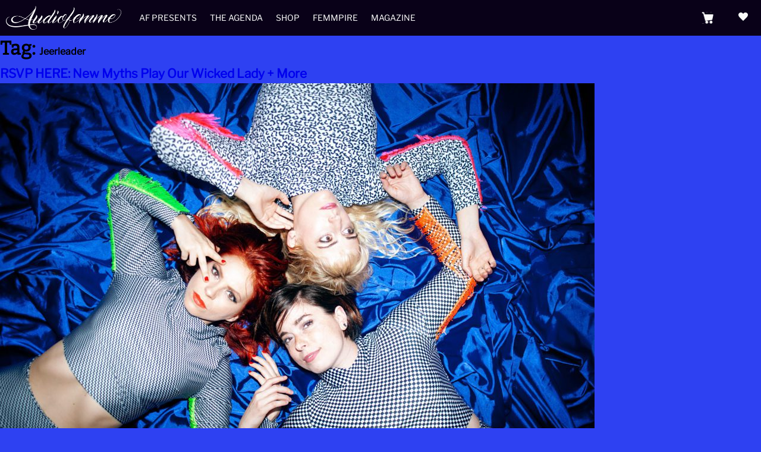

--- FILE ---
content_type: text/html; charset=UTF-8
request_url: https://www.audiofemme.com/tag/jeerleader/
body_size: 15881
content:
<!doctype html>
<html lang="en-US">
        <head>
                <meta charset="UTF-8">
                <meta name="viewport" content="width=device-width, initial-scale=1">
                <link rel="profile" href="http://gmpg.org/xfn/11">
                <link rel="pingback" href="https://www.audiofemme.com/xmlrpc.php">

                <title>Jeerleader &#8211; Audiofemme</title>
<meta name='robots' content='max-image-preview:large' />
	<style>img:is([sizes="auto" i], [sizes^="auto," i]) { contain-intrinsic-size: 3000px 1500px }</style>
	<script>window._wca = window._wca || [];</script>
<link rel='dns-prefetch' href='//stats.wp.com' />
<link rel='dns-prefetch' href='//cdnjs.cloudflare.com' />
<link rel="alternate" type="application/rss+xml" title="Audiofemme &raquo; Feed" href="https://www.audiofemme.com/feed/" />
<link rel="alternate" type="application/rss+xml" title="Audiofemme &raquo; Comments Feed" href="https://www.audiofemme.com/comments/feed/" />
<link rel="alternate" type="application/rss+xml" title="Audiofemme &raquo; Jeerleader Tag Feed" href="https://www.audiofemme.com/tag/jeerleader/feed/" />
<script>
window._wpemojiSettings = {"baseUrl":"https:\/\/s.w.org\/images\/core\/emoji\/15.0.3\/72x72\/","ext":".png","svgUrl":"https:\/\/s.w.org\/images\/core\/emoji\/15.0.3\/svg\/","svgExt":".svg","source":{"concatemoji":"https:\/\/www.audiofemme.com\/wp-includes\/js\/wp-emoji-release.min.js"}};
/*! This file is auto-generated */
!function(i,n){var o,s,e;function c(e){try{var t={supportTests:e,timestamp:(new Date).valueOf()};sessionStorage.setItem(o,JSON.stringify(t))}catch(e){}}function p(e,t,n){e.clearRect(0,0,e.canvas.width,e.canvas.height),e.fillText(t,0,0);var t=new Uint32Array(e.getImageData(0,0,e.canvas.width,e.canvas.height).data),r=(e.clearRect(0,0,e.canvas.width,e.canvas.height),e.fillText(n,0,0),new Uint32Array(e.getImageData(0,0,e.canvas.width,e.canvas.height).data));return t.every(function(e,t){return e===r[t]})}function u(e,t,n){switch(t){case"flag":return n(e,"\ud83c\udff3\ufe0f\u200d\u26a7\ufe0f","\ud83c\udff3\ufe0f\u200b\u26a7\ufe0f")?!1:!n(e,"\ud83c\uddfa\ud83c\uddf3","\ud83c\uddfa\u200b\ud83c\uddf3")&&!n(e,"\ud83c\udff4\udb40\udc67\udb40\udc62\udb40\udc65\udb40\udc6e\udb40\udc67\udb40\udc7f","\ud83c\udff4\u200b\udb40\udc67\u200b\udb40\udc62\u200b\udb40\udc65\u200b\udb40\udc6e\u200b\udb40\udc67\u200b\udb40\udc7f");case"emoji":return!n(e,"\ud83d\udc26\u200d\u2b1b","\ud83d\udc26\u200b\u2b1b")}return!1}function f(e,t,n){var r="undefined"!=typeof WorkerGlobalScope&&self instanceof WorkerGlobalScope?new OffscreenCanvas(300,150):i.createElement("canvas"),a=r.getContext("2d",{willReadFrequently:!0}),o=(a.textBaseline="top",a.font="600 32px Arial",{});return e.forEach(function(e){o[e]=t(a,e,n)}),o}function t(e){var t=i.createElement("script");t.src=e,t.defer=!0,i.head.appendChild(t)}"undefined"!=typeof Promise&&(o="wpEmojiSettingsSupports",s=["flag","emoji"],n.supports={everything:!0,everythingExceptFlag:!0},e=new Promise(function(e){i.addEventListener("DOMContentLoaded",e,{once:!0})}),new Promise(function(t){var n=function(){try{var e=JSON.parse(sessionStorage.getItem(o));if("object"==typeof e&&"number"==typeof e.timestamp&&(new Date).valueOf()<e.timestamp+604800&&"object"==typeof e.supportTests)return e.supportTests}catch(e){}return null}();if(!n){if("undefined"!=typeof Worker&&"undefined"!=typeof OffscreenCanvas&&"undefined"!=typeof URL&&URL.createObjectURL&&"undefined"!=typeof Blob)try{var e="postMessage("+f.toString()+"("+[JSON.stringify(s),u.toString(),p.toString()].join(",")+"));",r=new Blob([e],{type:"text/javascript"}),a=new Worker(URL.createObjectURL(r),{name:"wpTestEmojiSupports"});return void(a.onmessage=function(e){c(n=e.data),a.terminate(),t(n)})}catch(e){}c(n=f(s,u,p))}t(n)}).then(function(e){for(var t in e)n.supports[t]=e[t],n.supports.everything=n.supports.everything&&n.supports[t],"flag"!==t&&(n.supports.everythingExceptFlag=n.supports.everythingExceptFlag&&n.supports[t]);n.supports.everythingExceptFlag=n.supports.everythingExceptFlag&&!n.supports.flag,n.DOMReady=!1,n.readyCallback=function(){n.DOMReady=!0}}).then(function(){return e}).then(function(){var e;n.supports.everything||(n.readyCallback(),(e=n.source||{}).concatemoji?t(e.concatemoji):e.wpemoji&&e.twemoji&&(t(e.twemoji),t(e.wpemoji)))}))}((window,document),window._wpemojiSettings);
</script>
<style id='wp-emoji-styles-inline-css'>

	img.wp-smiley, img.emoji {
		display: inline !important;
		border: none !important;
		box-shadow: none !important;
		height: 1em !important;
		width: 1em !important;
		margin: 0 0.07em !important;
		vertical-align: -0.1em !important;
		background: none !important;
		padding: 0 !important;
	}
</style>
<link rel='stylesheet' id='mediaelement-css' href='https://www.audiofemme.com/wp-includes/js/mediaelement/mediaelementplayer-legacy.min.css?ver=4.2.17' media='all' />
<link rel='stylesheet' id='wp-mediaelement-css' href='https://www.audiofemme.com/wp-includes/js/mediaelement/wp-mediaelement.min.css' media='all' />
<style id='jetpack-sharing-buttons-style-inline-css'>
.jetpack-sharing-buttons__services-list{display:flex;flex-direction:row;flex-wrap:wrap;gap:0;list-style-type:none;margin:5px;padding:0}.jetpack-sharing-buttons__services-list.has-small-icon-size{font-size:12px}.jetpack-sharing-buttons__services-list.has-normal-icon-size{font-size:16px}.jetpack-sharing-buttons__services-list.has-large-icon-size{font-size:24px}.jetpack-sharing-buttons__services-list.has-huge-icon-size{font-size:36px}@media print{.jetpack-sharing-buttons__services-list{display:none!important}}.editor-styles-wrapper .wp-block-jetpack-sharing-buttons{gap:0;padding-inline-start:0}ul.jetpack-sharing-buttons__services-list.has-background{padding:1.25em 2.375em}
</style>
<style id='classic-theme-styles-inline-css'>
/*! This file is auto-generated */
.wp-block-button__link{color:#fff;background-color:#32373c;border-radius:9999px;box-shadow:none;text-decoration:none;padding:calc(.667em + 2px) calc(1.333em + 2px);font-size:1.125em}.wp-block-file__button{background:#32373c;color:#fff;text-decoration:none}
</style>
<style id='global-styles-inline-css'>
:root{--wp--preset--aspect-ratio--square: 1;--wp--preset--aspect-ratio--4-3: 4/3;--wp--preset--aspect-ratio--3-4: 3/4;--wp--preset--aspect-ratio--3-2: 3/2;--wp--preset--aspect-ratio--2-3: 2/3;--wp--preset--aspect-ratio--16-9: 16/9;--wp--preset--aspect-ratio--9-16: 9/16;--wp--preset--color--black: #000000;--wp--preset--color--cyan-bluish-gray: #abb8c3;--wp--preset--color--white: #ffffff;--wp--preset--color--pale-pink: #f78da7;--wp--preset--color--vivid-red: #cf2e2e;--wp--preset--color--luminous-vivid-orange: #ff6900;--wp--preset--color--luminous-vivid-amber: #fcb900;--wp--preset--color--light-green-cyan: #7bdcb5;--wp--preset--color--vivid-green-cyan: #00d084;--wp--preset--color--pale-cyan-blue: #8ed1fc;--wp--preset--color--vivid-cyan-blue: #0693e3;--wp--preset--color--vivid-purple: #9b51e0;--wp--preset--gradient--vivid-cyan-blue-to-vivid-purple: linear-gradient(135deg,rgba(6,147,227,1) 0%,rgb(155,81,224) 100%);--wp--preset--gradient--light-green-cyan-to-vivid-green-cyan: linear-gradient(135deg,rgb(122,220,180) 0%,rgb(0,208,130) 100%);--wp--preset--gradient--luminous-vivid-amber-to-luminous-vivid-orange: linear-gradient(135deg,rgba(252,185,0,1) 0%,rgba(255,105,0,1) 100%);--wp--preset--gradient--luminous-vivid-orange-to-vivid-red: linear-gradient(135deg,rgba(255,105,0,1) 0%,rgb(207,46,46) 100%);--wp--preset--gradient--very-light-gray-to-cyan-bluish-gray: linear-gradient(135deg,rgb(238,238,238) 0%,rgb(169,184,195) 100%);--wp--preset--gradient--cool-to-warm-spectrum: linear-gradient(135deg,rgb(74,234,220) 0%,rgb(151,120,209) 20%,rgb(207,42,186) 40%,rgb(238,44,130) 60%,rgb(251,105,98) 80%,rgb(254,248,76) 100%);--wp--preset--gradient--blush-light-purple: linear-gradient(135deg,rgb(255,206,236) 0%,rgb(152,150,240) 100%);--wp--preset--gradient--blush-bordeaux: linear-gradient(135deg,rgb(254,205,165) 0%,rgb(254,45,45) 50%,rgb(107,0,62) 100%);--wp--preset--gradient--luminous-dusk: linear-gradient(135deg,rgb(255,203,112) 0%,rgb(199,81,192) 50%,rgb(65,88,208) 100%);--wp--preset--gradient--pale-ocean: linear-gradient(135deg,rgb(255,245,203) 0%,rgb(182,227,212) 50%,rgb(51,167,181) 100%);--wp--preset--gradient--electric-grass: linear-gradient(135deg,rgb(202,248,128) 0%,rgb(113,206,126) 100%);--wp--preset--gradient--midnight: linear-gradient(135deg,rgb(2,3,129) 0%,rgb(40,116,252) 100%);--wp--preset--font-size--small: 14px;--wp--preset--font-size--medium: 23px;--wp--preset--font-size--large: 26px;--wp--preset--font-size--x-large: 42px;--wp--preset--font-size--normal: 16px;--wp--preset--font-size--huge: 37px;--wp--preset--font-family--inter: "Inter", sans-serif;--wp--preset--font-family--cardo: Cardo;--wp--preset--spacing--20: 0.44rem;--wp--preset--spacing--30: 0.67rem;--wp--preset--spacing--40: 1rem;--wp--preset--spacing--50: 1.5rem;--wp--preset--spacing--60: 2.25rem;--wp--preset--spacing--70: 3.38rem;--wp--preset--spacing--80: 5.06rem;--wp--preset--shadow--natural: 6px 6px 9px rgba(0, 0, 0, 0.2);--wp--preset--shadow--deep: 12px 12px 50px rgba(0, 0, 0, 0.4);--wp--preset--shadow--sharp: 6px 6px 0px rgba(0, 0, 0, 0.2);--wp--preset--shadow--outlined: 6px 6px 0px -3px rgba(255, 255, 255, 1), 6px 6px rgba(0, 0, 0, 1);--wp--preset--shadow--crisp: 6px 6px 0px rgba(0, 0, 0, 1);}:root :where(.is-layout-flow) > :first-child{margin-block-start: 0;}:root :where(.is-layout-flow) > :last-child{margin-block-end: 0;}:root :where(.is-layout-flow) > *{margin-block-start: 24px;margin-block-end: 0;}:root :where(.is-layout-constrained) > :first-child{margin-block-start: 0;}:root :where(.is-layout-constrained) > :last-child{margin-block-end: 0;}:root :where(.is-layout-constrained) > *{margin-block-start: 24px;margin-block-end: 0;}:root :where(.is-layout-flex){gap: 24px;}:root :where(.is-layout-grid){gap: 24px;}body .is-layout-flex{display: flex;}.is-layout-flex{flex-wrap: wrap;align-items: center;}.is-layout-flex > :is(*, div){margin: 0;}body .is-layout-grid{display: grid;}.is-layout-grid > :is(*, div){margin: 0;}.has-black-color{color: var(--wp--preset--color--black) !important;}.has-cyan-bluish-gray-color{color: var(--wp--preset--color--cyan-bluish-gray) !important;}.has-white-color{color: var(--wp--preset--color--white) !important;}.has-pale-pink-color{color: var(--wp--preset--color--pale-pink) !important;}.has-vivid-red-color{color: var(--wp--preset--color--vivid-red) !important;}.has-luminous-vivid-orange-color{color: var(--wp--preset--color--luminous-vivid-orange) !important;}.has-luminous-vivid-amber-color{color: var(--wp--preset--color--luminous-vivid-amber) !important;}.has-light-green-cyan-color{color: var(--wp--preset--color--light-green-cyan) !important;}.has-vivid-green-cyan-color{color: var(--wp--preset--color--vivid-green-cyan) !important;}.has-pale-cyan-blue-color{color: var(--wp--preset--color--pale-cyan-blue) !important;}.has-vivid-cyan-blue-color{color: var(--wp--preset--color--vivid-cyan-blue) !important;}.has-vivid-purple-color{color: var(--wp--preset--color--vivid-purple) !important;}.has-black-background-color{background-color: var(--wp--preset--color--black) !important;}.has-cyan-bluish-gray-background-color{background-color: var(--wp--preset--color--cyan-bluish-gray) !important;}.has-white-background-color{background-color: var(--wp--preset--color--white) !important;}.has-pale-pink-background-color{background-color: var(--wp--preset--color--pale-pink) !important;}.has-vivid-red-background-color{background-color: var(--wp--preset--color--vivid-red) !important;}.has-luminous-vivid-orange-background-color{background-color: var(--wp--preset--color--luminous-vivid-orange) !important;}.has-luminous-vivid-amber-background-color{background-color: var(--wp--preset--color--luminous-vivid-amber) !important;}.has-light-green-cyan-background-color{background-color: var(--wp--preset--color--light-green-cyan) !important;}.has-vivid-green-cyan-background-color{background-color: var(--wp--preset--color--vivid-green-cyan) !important;}.has-pale-cyan-blue-background-color{background-color: var(--wp--preset--color--pale-cyan-blue) !important;}.has-vivid-cyan-blue-background-color{background-color: var(--wp--preset--color--vivid-cyan-blue) !important;}.has-vivid-purple-background-color{background-color: var(--wp--preset--color--vivid-purple) !important;}.has-black-border-color{border-color: var(--wp--preset--color--black) !important;}.has-cyan-bluish-gray-border-color{border-color: var(--wp--preset--color--cyan-bluish-gray) !important;}.has-white-border-color{border-color: var(--wp--preset--color--white) !important;}.has-pale-pink-border-color{border-color: var(--wp--preset--color--pale-pink) !important;}.has-vivid-red-border-color{border-color: var(--wp--preset--color--vivid-red) !important;}.has-luminous-vivid-orange-border-color{border-color: var(--wp--preset--color--luminous-vivid-orange) !important;}.has-luminous-vivid-amber-border-color{border-color: var(--wp--preset--color--luminous-vivid-amber) !important;}.has-light-green-cyan-border-color{border-color: var(--wp--preset--color--light-green-cyan) !important;}.has-vivid-green-cyan-border-color{border-color: var(--wp--preset--color--vivid-green-cyan) !important;}.has-pale-cyan-blue-border-color{border-color: var(--wp--preset--color--pale-cyan-blue) !important;}.has-vivid-cyan-blue-border-color{border-color: var(--wp--preset--color--vivid-cyan-blue) !important;}.has-vivid-purple-border-color{border-color: var(--wp--preset--color--vivid-purple) !important;}.has-vivid-cyan-blue-to-vivid-purple-gradient-background{background: var(--wp--preset--gradient--vivid-cyan-blue-to-vivid-purple) !important;}.has-light-green-cyan-to-vivid-green-cyan-gradient-background{background: var(--wp--preset--gradient--light-green-cyan-to-vivid-green-cyan) !important;}.has-luminous-vivid-amber-to-luminous-vivid-orange-gradient-background{background: var(--wp--preset--gradient--luminous-vivid-amber-to-luminous-vivid-orange) !important;}.has-luminous-vivid-orange-to-vivid-red-gradient-background{background: var(--wp--preset--gradient--luminous-vivid-orange-to-vivid-red) !important;}.has-very-light-gray-to-cyan-bluish-gray-gradient-background{background: var(--wp--preset--gradient--very-light-gray-to-cyan-bluish-gray) !important;}.has-cool-to-warm-spectrum-gradient-background{background: var(--wp--preset--gradient--cool-to-warm-spectrum) !important;}.has-blush-light-purple-gradient-background{background: var(--wp--preset--gradient--blush-light-purple) !important;}.has-blush-bordeaux-gradient-background{background: var(--wp--preset--gradient--blush-bordeaux) !important;}.has-luminous-dusk-gradient-background{background: var(--wp--preset--gradient--luminous-dusk) !important;}.has-pale-ocean-gradient-background{background: var(--wp--preset--gradient--pale-ocean) !important;}.has-electric-grass-gradient-background{background: var(--wp--preset--gradient--electric-grass) !important;}.has-midnight-gradient-background{background: var(--wp--preset--gradient--midnight) !important;}.has-small-font-size{font-size: var(--wp--preset--font-size--small) !important;}.has-medium-font-size{font-size: var(--wp--preset--font-size--medium) !important;}.has-large-font-size{font-size: var(--wp--preset--font-size--large) !important;}.has-x-large-font-size{font-size: var(--wp--preset--font-size--x-large) !important;}
:root :where(.wp-block-pullquote){font-size: 1.5em;line-height: 1.6;}
</style>
<style id='woocommerce-inline-inline-css'>
.woocommerce form .form-row .required { visibility: visible; }
</style>
<link rel='stylesheet' id='storefront-icons-css' href='https://www.audiofemme.com/wp-content/themes/storefront/assets/css/base/icons.css?ver=4.6.0' media='all' />
<link rel='stylesheet' id='storefront-jetpack-widgets-css' href='https://www.audiofemme.com/wp-content/themes/storefront/assets/css/jetpack/widgets.css?ver=4.6.0' media='all' />
<link rel='stylesheet' id='child-style-css' href='https://www.audiofemme.com/wp-content/themes/storefront-child/style.css' media='all' />
<link rel='stylesheet' id='storefront-child-style-css' href='https://www.audiofemme.com/wp-content/themes/storefront-child/style.css?ver=1.0' media='all' />
<script src="https://www.audiofemme.com/wp-includes/js/jquery/jquery.min.js?ver=3.7.1" id="jquery-core-js"></script>
<script src="https://www.audiofemme.com/wp-includes/js/jquery/jquery-migrate.min.js?ver=3.4.1" id="jquery-migrate-js"></script>
<script src="https://www.audiofemme.com/wp-content/plugins/woocommerce/assets/js/jquery-blockui/jquery.blockUI.min.js?ver=2.7.0-wc.9.5.2" id="jquery-blockui-js" defer data-wp-strategy="defer"></script>
<script id="wc-add-to-cart-js-extra">
var wc_add_to_cart_params = {"ajax_url":"\/wp-admin\/admin-ajax.php","wc_ajax_url":"\/?wc-ajax=%%endpoint%%","i18n_view_cart":"View cart","cart_url":"https:\/\/www.audiofemme.com\/shopping-cart\/","is_cart":"","cart_redirect_after_add":"yes"};
</script>
<script src="https://www.audiofemme.com/wp-content/plugins/woocommerce/assets/js/frontend/add-to-cart.min.js?ver=9.5.2" id="wc-add-to-cart-js" defer data-wp-strategy="defer"></script>
<script src="https://www.audiofemme.com/wp-content/plugins/woocommerce/assets/js/js-cookie/js.cookie.min.js?ver=2.1.4-wc.9.5.2" id="js-cookie-js" defer data-wp-strategy="defer"></script>
<script id="woocommerce-js-extra">
var woocommerce_params = {"ajax_url":"\/wp-admin\/admin-ajax.php","wc_ajax_url":"\/?wc-ajax=%%endpoint%%"};
</script>
<script src="https://www.audiofemme.com/wp-content/plugins/woocommerce/assets/js/frontend/woocommerce.min.js?ver=9.5.2" id="woocommerce-js" defer data-wp-strategy="defer"></script>
<script id="wc-cart-fragments-js-extra">
var wc_cart_fragments_params = {"ajax_url":"\/wp-admin\/admin-ajax.php","wc_ajax_url":"\/?wc-ajax=%%endpoint%%","cart_hash_key":"wc_cart_hash_5f91af0760b0498eef6e2cd1854511b5","fragment_name":"wc_fragments_5f91af0760b0498eef6e2cd1854511b5","request_timeout":"5000"};
</script>
<script src="https://www.audiofemme.com/wp-content/plugins/woocommerce/assets/js/frontend/cart-fragments.min.js?ver=9.5.2" id="wc-cart-fragments-js" defer data-wp-strategy="defer"></script>
<script src="https://stats.wp.com/s-202604.js" id="woocommerce-analytics-js" defer data-wp-strategy="defer"></script>
<script src="https://cdnjs.cloudflare.com/ajax/libs/fitvids/1.2.0/jquery.fitvids.min.js" id="fitvid-js"></script>
<script src="https://www.audiofemme.com/wp-content/themes/storefront-child/assets/js/slick.js" id="slick-js"></script>
<script src="https://www.audiofemme.com/wp-content/themes/storefront-child/assets/js/af-scripts.js" id="af-scripts-js"></script>
<link rel="https://api.w.org/" href="https://www.audiofemme.com/wp-json/" /><link rel="alternate" title="JSON" type="application/json" href="https://www.audiofemme.com/wp-json/wp/v2/tags/9584" /><link rel="EditURI" type="application/rsd+xml" title="RSD" href="https://www.audiofemme.com/xmlrpc.php?rsd" />
<meta name="generator" content="WordPress 6.7.1" />
<meta name="generator" content="WooCommerce 9.5.2" />
	<style>img#wpstats{display:none}</style>
			<noscript><style>.woocommerce-product-gallery{ opacity: 1 !important; }</style></noscript>
	<style id="custom-background-css">
body.custom-background { background-color: #2e41f2; }
</style>
	<style class='wp-fonts-local'>
@font-face{font-family:Inter;font-style:normal;font-weight:300 900;font-display:fallback;src:url('https://www.audiofemme.com/wp-content/plugins/woocommerce/assets/fonts/Inter-VariableFont_slnt,wght.woff2') format('woff2');font-stretch:normal;}
@font-face{font-family:Cardo;font-style:normal;font-weight:400;font-display:fallback;src:url('https://www.audiofemme.com/wp-content/plugins/woocommerce/assets/fonts/cardo_normal_400.woff2') format('woff2');}
</style>
<link rel="icon" href="https://www.audiofemme.com/wp-content/uploads/2019/11/cropped-icon-32x32.jpg" sizes="32x32" />
<link rel="icon" href="https://www.audiofemme.com/wp-content/uploads/2019/11/cropped-icon-192x192.jpg" sizes="192x192" />
<link rel="apple-touch-icon" href="https://www.audiofemme.com/wp-content/uploads/2019/11/cropped-icon-180x180.jpg" />
<meta name="msapplication-TileImage" content="https://www.audiofemme.com/wp-content/uploads/2019/11/cropped-icon-270x270.jpg" />
		<style id="wp-custom-css">
			.right-sidebar .widget-area { 
    display: none; 
}
#colophon{
	opacity:0;
}
.woocommerce-page .content-area { 
    width: 100%; 
}
.site-footer{
	display:none;
}

.forminator-success{
	background-color:#f011d9;
	padding:40px;
	color:#fff;
}




		</style>
		        </head>

        <!-- Google Analytics -->
        <script async src="https://www.googletagmanager.com/gtag/js?id=G-XLW8TQ6Q3R"></script>
        <script>
                window.dataLayer = window.dataLayer || [];
                function gtag(){dataLayer.push(arguments);}
                gtag('js', new Date());
                gtag('config', 'UA-37971888-1');
        </script>

        <body class="archive tag tag-jeerleader tag-9584 custom-background wp-custom-logo wp-embed-responsive theme-storefront woocommerce-no-js group-blog storefront-align-wide right-sidebar woocommerce-active">

                
                
                <div id="page" class="hfeed site">
                        
                        <header id="masthead" class="site-header" role="banner" style="background-image: url(https://www.audiofemme.com/wp-content/uploads/2023/11/cropped-logo-white-on-black-01.png); ">

                                <a id="Hmbrgr" href="#">
                                        <span class="line"></span>
                                        <span class="line"></span>
                                        <span class="line"></span>
                                </a>

                                <div id="Nav-Hrt">
                    <span id="Nav-Hrt-Toggle" class="icon-standard">heart</span>
                    <ul id="Nav-Hrt-Items">
                        <li class="nav-hrt-socials">
                            <a href="https://www.instagram.com/audiofemme/" target="_blank">
                                <i class="icon-social">&#xF641;</i>
                            </a>
                        </li>
                        <li class="nav-hrt-socials">
                            <a href="https://www.facebook.com/Audiofemme/" target="_blank">
                                <i class="icon-social-circle">&#xF610;</i>
                            </a>
                        </li>
                        <li class="nav-hrt-socials">
                            <a href="https://twitter.com/audiofemme" target="_blank">
                                <i class="icon-social">&#xF611;</i>
                            </a>
                        </li>
                         <li id="Nav-Hrt-Donate">
                            <a href="https://www.paypal.com/donate/?token=MjTk2KwRXyp2TMVVULqioPiGWj18UGPEIcwJ6Cn8WKx-qQasYpZtizktpZj4TkaM5NhrYZ-AeTB166Ou&fromUL=true&country.x=US&locale.x=en_US" target="_blank">
                                <div class="img-contr">
                                    <!-- <img src="https://www.audiofemme.com/wp-content/uploads/2023/11/email-w.png"> -->
                                </div>
                                <span>Support the Femmpire</span>
                            </a>
                        </li>
                        <li id="Nav-Hrt-Subscribe">
                            <a href="https://audiofemme.us3.list-manage.com/subscribe/post?u=ac5970630d037a2c83b39ccef&amp;id=f31865ccce" target="_blank">
                                <div class="img-contr">
                                    <!-- <img src="https://www.audiofemme.com/wp-content/uploads/2023/11/noun-donate-w-6176039.png"> -->
                                </div>
                                <span>Get Femmes in your box</span>
                            </a>
                        </li>
                    </ul>
                                </div><!-- Nav-Hrt -->
                                		<div class="site-branding">
			<a href="https://www.audiofemme.com/" class="custom-logo-link" rel="home"><img width="2101" height="432" src="https://www.audiofemme.com/wp-content/uploads/2023/11/logo-white.png" class="custom-logo" alt="Audiofemme" decoding="async" fetchpriority="high" srcset="https://www.audiofemme.com/wp-content/uploads/2023/11/logo-white.png 2101w, https://www.audiofemme.com/wp-content/uploads/2023/11/logo-white-300x62.png 300w, https://www.audiofemme.com/wp-content/uploads/2023/11/logo-white-1024x211.png 1024w, https://www.audiofemme.com/wp-content/uploads/2023/11/logo-white-768x158.png 768w, https://www.audiofemme.com/wp-content/uploads/2023/11/logo-white-1536x316.png 1536w, https://www.audiofemme.com/wp-content/uploads/2023/11/logo-white-2048x421.png 2048w, https://www.audiofemme.com/wp-content/uploads/2023/11/logo-white-324x67.png 324w, https://www.audiofemme.com/wp-content/uploads/2023/11/logo-white-416x86.png 416w" sizes="(max-width: 2101px) 100vw, 2101px" /></a>		</div>
		        <nav id="site-navigation" class="main-navigation" role="navigation" aria-label="Primary Navigation">
        <button id="site-navigation-menu-toggle" class="menu-toggle" aria-controls="site-navigation" aria-expanded="false"><span>Menu</span></button>
                <div class="primary-navigation"><ul id="menu-header" class="menu"><li id="menu-item-48286" class="menu-item menu-item-type-taxonomy menu-item-object-category menu-item-48286"><a href="https://www.audiofemme.com/category/af-presents/">AF Presents</a></li>
<li id="menu-item-48278" class="menu-item menu-item-type-post_type menu-item-object-page menu-item-48278"><a href="https://www.audiofemme.com/the-agenda/">The Agenda</a></li>
<li id="menu-item-48279" class="menu-item menu-item-type-post_type menu-item-object-page menu-item-48279"><a href="https://www.audiofemme.com/shop/">Shop</a></li>
<li id="menu-item-48277" class="menu-item menu-item-type-post_type menu-item-object-page menu-item-48277"><a href="https://www.audiofemme.com/femmpire/">Femmpire</a></li>
<li id="menu-item-48276" class="menu-item menu-item-type-post_type menu-item-object-page menu-item-48276"><a href="https://www.audiofemme.com/magazine/">Magazine</a></li>
</ul></div>        </nav><!-- #site-navigation -->
        		<ul id="site-header-cart" class="site-header-cart menu">
			<li class="">
							<a class="cart-contents" href="https://www.audiofemme.com/shopping-cart/" title="View your shopping cart">
								<span class="woocommerce-Price-amount amount"><span class="woocommerce-Price-currencySymbol">&#036;</span>0.00</span> <span class="count">0 items</span>
			</a>
					</li>
			<li>
				<div class="widget woocommerce widget_shopping_cart"><div class="widget_shopping_cart_content"></div></div>			</li>
		</ul>
			</div>                        </header><!-- #masthead -->

                        					
					                        <div id="content" class="site-content" tabindex="-1">

                                <div class="woocommerce"></div>
<div id="primary" class="content-area">
    <main id="main" class="site-main" role="main">

        
        <header class="page-header">
            <h1 class="page-title">Tag: <span>Jeerleader</span></h1>        </header><!-- .page-header -->

        
<article id="post-30921" class="post-30921 post type-post status-publish format-standard has-post-thumbnail hentry category-rsvp-here tag-best-baby tag-cassie-ramone tag-castle-rat tag-colleen-green tag-color-tonuge tag-darkwing tag-deitre tag-duke-of-vandals tag-ewel tag-free-weed tag-high-waisted tag-jeerleader tag-jelly-kelly tag-johnny-dynamite tag-knitting-factory tag-looms tag-mal-devisa tag-mark-perro-and-holly-overton tag-new-myths tag-no-ice tag-our-wicked-lady tag-rough-trade tag-shadow-monster tag-shelter-dogs tag-shop-talk tag-shred-flintstone tag-tender-heart-bitches tag-the-broadway tag-the-gutter tag-the-next-great-american-novelist tag-the-unders tag-toth tag-unkle-funkle tag-wave">

			<header class="entry-header">
		<h2 class="alpha entry-title"><a href="https://www.audiofemme.com/rsvp-here-new-myths-play-our-wicked-lady-more/" rel="bookmark">RSVP HERE: New Myths Play Our Wicked Lady + More</a></h2>		</header><!-- .entry-header -->
				<div class="entry-content">
		<img width="1000" height="664" src="https://www.audiofemme.com/wp-content/uploads/2020/01/NM_Lissy_Elle_Laricchia_2-e1578023914169.jpg" class="attachment- size- wp-post-image" alt="" decoding="async" srcset="https://www.audiofemme.com/wp-content/uploads/2020/01/NM_Lissy_Elle_Laricchia_2-e1578023914169.jpg 1000w, https://www.audiofemme.com/wp-content/uploads/2020/01/NM_Lissy_Elle_Laricchia_2-e1578023914169-324x215.jpg 324w, https://www.audiofemme.com/wp-content/uploads/2020/01/NM_Lissy_Elle_Laricchia_2-e1578023914169-416x276.jpg 416w, https://www.audiofemme.com/wp-content/uploads/2020/01/NM_Lissy_Elle_Laricchia_2-e1578023914169-500x332.jpg 500w, https://www.audiofemme.com/wp-content/uploads/2020/01/NM_Lissy_Elle_Laricchia_2-e1578023914169-700x465.jpg 700w" sizes="(max-width: 1000px) 100vw, 1000px" /><p><em>Welcome to our weekly show recommendation column RSVP HERE – your source for the best NYC shows and interviews with some of our favorite local live bands.</em></p>
<p><img decoding="async" class="alignnone wp-image-30926 size-full" src="https://www.audiofemme.com/wp-content/uploads/2020/01/NM_Lissy_Elle_Laricchia_2-e1578023914169.jpg" alt="" width="1000" height="664" srcset="https://www.audiofemme.com/wp-content/uploads/2020/01/NM_Lissy_Elle_Laricchia_2-e1578023914169.jpg 1000w, https://www.audiofemme.com/wp-content/uploads/2020/01/NM_Lissy_Elle_Laricchia_2-e1578023914169-324x215.jpg 324w, https://www.audiofemme.com/wp-content/uploads/2020/01/NM_Lissy_Elle_Laricchia_2-e1578023914169-416x276.jpg 416w, https://www.audiofemme.com/wp-content/uploads/2020/01/NM_Lissy_Elle_Laricchia_2-e1578023914169-500x332.jpg 500w, https://www.audiofemme.com/wp-content/uploads/2020/01/NM_Lissy_Elle_Laricchia_2-e1578023914169-700x465.jpg 700w" sizes="(max-width: 1000px) 100vw, 1000px" /></p>
<p>New Myths are a Brooklyn-based alt rock power pop trio comprised of Brit Boras (guitar/lead vocals), Rosie Slater (drums/vocals), and Marina Ross (bass/vocals). In 2019 they released three new singles (including a cover of &#8220;Unbelievable&#8221; by EMF), made two music videos, and  went on tour with <a href="https://en.wikipedia.org/wiki/The_Joy_Formidable">The Joy Formidable</a>. I saw a lot of great New Myths shows last year, but my favorites were their direct support slot for Crazy Town at Sunnyvale and their Halloween cover set as The Go-Go&#8217;s, where they dressed as <i>The Beauty and The Beat</i> album cover, complete with their hair wrapped in towels and white face paint to look like face masks. Their first show of the decade is on 1/6 at Our Wicked Lady with Looms, Jelly Kelly, and Color Tongue, and we chatted with them about their favorite gas station food, Brooklyn bands and future plans.</p>
<blockquote><p><strong>AF: <em>How did you meet? What was the first movie you all watched together?</em></strong></p>
<p>Brit Boras: We met a long time ago individually &#8211; Marina and I went to middle and high school together and were on the same school bus, but didn&#8217;t become friends till after high school. Rosie and I met at music school; we were two of only like six females in the whole program which is part of why I really wanted to start a band together. Also ironically, Marina and Rosie played in a band together throughout high school. I don&#8217;t know if we&#8217;ve ever watched an entire movie together honestly&#8230; If the three of us are in a room together we are usually chatting, writing, rehearsing, recording, playing shows, or dancing.</p>
<p>Rosie Slater: Marina and I had been playing together in another band through high school and college, and then Brit and I went to college together. I&#8217;m not sure what movie? We talked about <em>Spinal Tap</em> a lot?</p>
<p><strong>AF: <em>Who are your favorite Brooklyn bands to play with? Who is your favorite band that you opened for?</em></strong></p>
<p>MR: Oh my god, Wet Leather, Jelly Kelly, Ash Jesus, Mother Feather, Yella Belly, Power Snap, Lola Pistola, Desert Sharks, Catty, Max Pain and the Groovies&#8230;we’re just surrounded by endlessly talented people.</p>
<p>BB: All of the above plus Darkwing, Grim Streaker, Monograms, Stuyedeyed, Sharkmuffin, Slow Caves&#8230; My favorite bands that we&#8217;ve opened for are Metric, Warpaint, and The Joy Formidable.</p>
<p>RS: My favorites are Jelly Kelly, Wet Leather, Sharkmuffin, and The Muckers! Opening for Metric was wild&#8230; I&#8217;ve been a huge fan since high school.</p>
<p><strong>AF: <em>What are your favorite gas station snacks? </em></strong></p>
<p>MR: Smart Food popcorn, git OUTTA here with anything else.</p>
<p>RS: Peanut M&amp;Ms and the red Doritos.</p>
<p>BB: Cheetos, Cheez-Its, Goldfish all the way. Basically anything with cheese&#8230;</p>
<p><strong>AF: <em>I love your cover of &#8220;Unbelievable.&#8221; Why did you decide on that one and are there any other covers you plan on recording?</em></strong></p>
<p>RS: Thank you! &#8220;Unbelievable&#8221; kind of just happened&#8230; Brit suggested it when we were in the studio recording something else, and Marina and I were super into it but thinking about making it really sludgy and then we recorded it the next day! There may be some other top secret covers coming soon&#8230;. maybe!</p>
<p>MR: It was the one we were all stoked about! Years and years of middle of the night texts of “Wouldn’t it be funny if we covered&#8230;” and this was the one we were all, like, yah&#8230;yah, that would be sick.</p>
<p>BB: Yeah we were in the process of recording our original songs and I was listening to &#8220;Unbelievable&#8221; on the way to the recording studio, thought it&#8217;d be a cool cover, brought it up to Marina and Rosie, they suggested we slow it down and sludge it up, we worked on it, and then recorded it the next day. We are in the process of recording another cover but that is in the vault for now!</p>
<p><strong>AF: <em>What were your favorite moments of the past decade and what are your plans for 2020 and beyond?</em></strong></p>
<p>MR: Christ, there’s so many good ones. Our first show ever was of course one of my faves &#8211; opening for Lucius at Cameo Gallery. We played a street fair in Worcester YEARS ago which has grown to be one of my favorite moments because we still to this day get support from them and everyone has just been lovely. Watching Metric up close and personal after opening for them at Music Hall of Williamsburg was amazing. There are so many “moments” that I love so much that are so small but so indescribable.</p>
<p>BB: Yeah this decade has been really fun. I love the weird shows; dressing up in towels and face masks and performing as The Go-Go&#8217;s for Halloween was super fun. SXSW festival is always a blast to play every time. Going on tour with Cindy Wilson of the B-52s and The Joy Formidable were also times I&#8217;ll never forget. We have a lot of new music that&#8217;s still unreleased so we are looking forward to putting those out. A new music video and single are currently in the works. We&#8217;re playing Treefort Festival in Boise Idaho in March which I&#8217;m really looking forward to as well.</p>
<p>RS: The last decade was a doozy! I don&#8217;t know if there&#8217;s anything specifically planned except to keep doing what we love, making music, and seeing what happens next!</p></blockquote>
<p><iframe src="https://www.youtube.com/embed/s3feOfcbGIQ" width="560" height="315" frameborder="0" allowfullscreen="allowfullscreen"></iframe></p>
<p>RSVP <a href="https://www.facebook.com/events/512904335968392/">HERE</a> for <a href="https://newmyths.bandcamp.com/">New Myths</a>, <a href="https://loomsmusicnyc.bandcamp.com/">Looms</a>, <a href="http://jellykelly.bandcamp.com/">Jelly Kelly</a>, and <a href="https://colortongue.bandcamp.com/">Color Tongue</a> @ <a href="https://www.ourwickedlady.com/">Our Wicked Lady</a> Monday 1/6. 21+ / $10</p>
<p><span style="text-decoration: underline;">More great shows this week:</span></p>
<p class="p1">1/3 <a href="https://l.facebook.com/l.php?u=https%3A%2F%2Faveryspecialepisode.bandcamp.com%2F%3Ffbclid%3DIwAR0Y5dFeUi5mmtSISR2tH6Vh7LWzE6D8VToLQ4Rhegscwzyi2qwk1bWK-08&amp;h=AT3piUrXJj0UMBcWDAdnsB_o0Ed9OJsmgtSj9FY61H481zaO5Gz2U37pa4wxCMD8c3EZd0YCt2VyhXmhmTzBUTa7olmG-RS1eTnuF2w3H_LXlQjZT1O6mJYyKO4QKaGUISZxT6g7jt8tqAT9Vv6dlAhYVQ">AVSE</a>, <a href="https://l.facebook.com/l.php?u=https%3A%2F%2Fpocketprotectorbk.bandcamp.com%2F%3Ffbclid%3DIwAR1NaaFsXw9iGFMAjFji98OZ7hp3aa5RL3VbQ-adRhl6zIOITXzuEznOchU&amp;h=AT2lbUoMMtDqjntZv6ikYIBDrVKeA-C-9TqzFpE5MFuirBlW2Xpn4QbPl13s19Va_QWD1AgjZz5I8tnhw5SpNwzatzlhbwYstuaOwIu151MRDcCnm6SjQLEBOErWmTcYVu8aJ93aTsiHV-FVaLxQdLQDmw">Pocket Protector</a>, <a href="https://l.facebook.com/l.php?u=https%3A%2F%2Fholytunics.bandcamp.com%2F%3Ffbclid%3DIwAR2tB7Y4GtfP3A4dqzQD_aZhJQQ-kMw5btxEyhlEjUtmoY93QYXQnPSw5FM&amp;h=AT1OtnSEsl4vfstOqj2KSPiLK4KCP0NPCyrmfKYztoPa0bXtpJJhAtKJc2X69yZKuCM1AUHZaSceRqMwKD4_Za3b2GSB4E40GjOEQYh6qhFdYSOuO_d1Wox7yZ7OPt1UWhneV1KaGfpW69nS9CCDFfC5Bg">Holy Tunics</a>, <a href="https://l.facebook.com/l.php?u=https%3A%2F%2Fmonsterfurniture.bandcamp.com%2F%3Ffbclid%3DIwAR0qfeg3H_c6Ti-PkS4vO8z-FJPpNLGqn2jNZPZB0_zp1UePvCa8_NUnVoI&amp;h=AT1WzMwZcRYee_u9qE8Pi3rG1-qWdDeS-NqfXGg-RhIPaX4VmndlraGZr4pig-mE3cAE55TT_10a9uTRiQlm2ZLKmIwmiiVyXeFv21msk3_JLbkybJy0RTEk_EqV6Ux2rZgep9I91zObnvD5VJa7Yp7_4A">Monster Furniture</a> @ <a href="https://www.thegutterbrooklyn.com/">Gutter Bar</a>. 21+ / $8 RSVP <a href="https://www.facebook.com/events/519902555285634/">HERE</a></p>
<p class="p2"><iframe style="border: 0; width: 100%; height: 120px;" src="https://bandcamp.com/EmbeddedPlayer/album=2025919883/size=large/bgcol=ffffff/linkcol=0687f5/tracklist=false/artwork=small/track=3344764179/transparent=true/" seamless="" data-mce-fragment="1"><a href="http://averyspecialepisode.bandcamp.com/album/cut-for-time">Cut for Time by A Very Special Episode</a></iframe></p>
<p class="p1">1/3 <a href="https://colleengreen.bandcamp.com/">Colleen Green</a>, <a href="https://unklefunkle.bandcamp.com/">Unkle Funkle</a>, <a href="https://freeweed.bandcamp.com/">Free Weed</a>, <a href="https://famousclass.bandcamp.com/track/cassie-ramone-i-dont-really-wanna-go">Cassie Ramone</a> (DJ) @ <a href="http://www.alphavillebk.com/">Alphaville</a>. 21+ /$15-$17 RSVP <a href="https://www.facebook.com/events/2177689862534306/">HERE</a></p>
<p><iframe style="border: 0; width: 100%; height: 120px;" src="https://bandcamp.com/EmbeddedPlayer/album=1046253275/size=large/bgcol=ffffff/linkcol=0687f5/tracklist=false/artwork=small/track=2935334374/transparent=true/" seamless=""><a href="http://colleengreen.bandcamp.com/album/blink-182s-dude-ranch-as-played-by-colleen-green">Blink 182&#8217;s &#8220;Dude Ranch&#8221; as played by Colleen Green by Colleen Green</a></iframe></p>
<p class="p1">1/3 <a href="https://deitre.bandcamp.com/">Deitre</a>, <a href="https://shadowmonster.bandcamp.com/">Shadow Monster</a>, <a href="https://castleratband.bandcamp.com/">Castle Rat</a>, <a href="https://johnnydynamite.bandcamp.com/">Johnny Dynamite</a> @ <a href="https://www.thebroadway.nyc/">The Broadway</a>. 21+ / $12 RSVP <a href="https://www.facebook.com/events/448129399206960/">HERE</a></p>
<p><iframe style="border: 0; width: 100%; height: 120px;" src="https://bandcamp.com/EmbeddedPlayer/track=1042586412/size=large/bgcol=ffffff/linkcol=0687f5/tracklist=false/artwork=small/transparent=true/" seamless=""><a href="http://deitre.bandcamp.com/track/dirty-river">Dirty River by DEITRE</a></iframe></p>
<p class="p1">1/4 2nd Annual DIY Band Lottery @ EWEL. $5 RSVP <a href="https://www.facebook.com/events/2429841113943165/">HERE</a></p>
<p class="p1">1/4 <a href="https://shelterdogs.bandcamp.com/">Shelter Dogs</a>, <a href="https://thenextgreatamericannovelist.bandcamp.com/">The Next Great American Novelist</a>, Wave, <a href="https://the-unders.bandcamp.com/">The Unders</a> @ <a href="https://www.thegutterbrooklyn.com/">The Gutter</a>. 21+ / $5 RSVP <a href="https://www.facebook.com/events/450379375643951/">HERE</a></p>
<p><iframe style="border: 0; width: 100%; height: 120px;" src="https://bandcamp.com/EmbeddedPlayer/album=1848259595/size=large/bgcol=ffffff/linkcol=0687f5/tracklist=false/artwork=small/track=2352272685/transparent=true/" seamless=""><a href="http://shelterdogs.bandcamp.com/album/crashing-a-party-with-shelter-dogs">Crashing a Party With Shelter Dogs by Shelter Dogs</a></iframe></p>
<p class="p1">1/4 <a href="https://l.facebook.com/l.php?u=https%3A%2F%2Fdukeofvandals.bandcamp.com%2F%3Ffbclid%3DIwAR3jRvYkXplnWuV9Hfb--HuWyFe_ZGkQ122WWCY93aV8BwMpsD9HoY0qLjM&amp;h=AT2i50zvCbu2Djlubbam0SFDX-j92KB7HHhaI99vDcMEuakztlhS3mUAadR6C-cdIp8zbGzz2eNXkp3ay-Sp6cKKwCa6evfqA6Yii7duDfYKx0OSMwk422d4FO2xIopLFG3pNNM_tZddhMoiXno247Ez8A">Duke of Vandals</a>, <a href="https://l.facebook.com/l.php?u=https%3A%2F%2Fdarkwingdarkwing.bandcamp.com%2F%3Ffbclid%3DIwAR3229zcWHmfHujh9h-KAc8bFiUpbkmLoMGGIQuNHbhCBgsOPh83jsuU_8E&amp;h=AT2QOU-m0rYy_egnaD62l1JkULzFDAmsvd5EyOeNE95MZkWMFhsOXw5p0P-qX37hfcZ_7WA3mVlFW4rgR_wuDtEmdnlFUMdFg49jyFsPkfSX772yubWnDG9MVJMOJUbFjEMHXZhXr4TLTkVcefBApmBtXA">Darkwing</a>, <a href="https://l.facebook.com/l.php?u=https%3A%2F%2Fshredflintstone.bandcamp.com%2F%3Ffbclid%3DIwAR30Y0gqP0b5KZRqyjPChaL2YeXUbbPZaggHTIh_XV_yybgOuz1BJvDJXoc&amp;h=AT2AZ2xhBmWUmZ-hq8pS4EMhgho4s9QdCN9pSVuO-qxkmu7ulW_ausk27sCazE5-isVTa2qaRhltaiUnFJvKI9fDRFV8xmX5X_nzW_G1lp19-mel3HoPFG6t750jkrRGE9W5s2M2Vd9MahHIvJFbhgCx0A">Shred Flintstone</a> @ <a href="https://www.ourwickedlady.com/">Our Wicked Lady</a>. 21+ / $10 RSVP <a href="https://www.facebook.com/events/531851420748548/">HERE</a></p>
<p><iframe style="border: 0; width: 100%; height: 120px;" src="https://bandcamp.com/EmbeddedPlayer/track=1600741029/size=large/bgcol=ffffff/linkcol=0687f5/tracklist=false/artwork=small/transparent=true/" seamless=""><a href="http://dukeofvandals.bandcamp.com/track/crime-scene">Crime Scene by Duke Of Vandals</a></iframe></p>
<p class="p1">1/7 <a href="https://bestbaby.bandcamp.com/?fbclid=IwAR2_70yq1J1wBb46MWGypIWBz1MD4in_0Qzq5fRVVF7bpgBcCw2SOBrVl3A">Best Baby</a>, Jess of <a href="https://www.highwaisted.party/">High Waisted</a> (DJ Set), <a href="https://www.facebook.com/tenderheartbtches/">Tenderheart Btches</a>, <a href="https://jeerleader.bandcamp.com/">Jeerleader</a> @ <a href="https://www.knittingfactory.com/">Knitting Factory</a>. 21+ / $10-12 RSVP <a href="https://www.facebook.com/events/485764775628267/">HERE</a></p>
<p><iframe style="border: 0; width: 100%; height: 120px;" src="https://bandcamp.com/EmbeddedPlayer/track=2828416296/size=large/bgcol=ffffff/linkcol=0687f5/tracklist=false/artwork=small/transparent=true/" seamless=""><a href="http://bestbaby.bandcamp.com/track/faking-to-pretend">Faking to Pretend by Best Baby</a></iframe></p>
<p class="p1">1/8 <a href="https://l.facebook.com/l.php?u=https%3A%2F%2Fshoptalk.bandcamp.com%2F%3Ffbclid%3DIwAR37xxjVKtWaeil5_efOx5GUFxJUe-KBv5NIIaznGZVtZ6X13sxZWizf2cc&amp;h=AT23N5NMy-hxARnRLlWIXAH3_p_JO5ve0XE1JiOeUSPjCEGkI1s6sVe2vmO4tMoE-9-4OmWyqv5Qykxb_QDdPcg5btB8enxX0Zym0xNd06GzMH64J565FpCKsD6BpnPTKylRJ-sDY8gWro5vmPk0xYpnKg">Shop Talk</a>, <a href="https://l.facebook.com/l.php?u=https%3A%2F%2Fmphomusic.bandcamp.com%2F%3Ffbclid%3DIwAR2WhFQOPRa2oDgSeWKVOUwA1_fq49z5uwVQQS7SUgamrpbMJptoIWE09do&amp;h=AT1-6HjyfHJhacZVSunzd_EQ8JYou51HxQMg8gfHNMwCOHg2eDRIxDNY3ZfQy3KPAOXNNQOMKlNFRsSiUqh-PJ7nVZcB-RAF-pf6IYyHs6fhUDxUOX3vJFMU3NVE6Ac19X2_5pFXpsNP4b_aRjvwPgGyAQ">MPHO,</a> <a href="https://l.facebook.com/l.php?u=https%3A%2F%2Fnoice.bandcamp.com%2F%3Ffbclid%3DIwAR2ye6vMPM1cjK7fqHFh22BndcOOadrI7USiL6EyHu21wiuozVy0HgccxuI&amp;h=AT2xjfnjgchrA3f0wmPJrQaFv14koPxwZe061ttZtWDwih7GyEtcRzM8NAhXOEUZ9CWMSkfT9_7zvYV8ZESmaorFGuqh060s72xQDI9giF2oAoYke9tuSMMWallpjjNlnPD7l6yHGLRLXDWy7u9K7tKYJA">No Ice</a> @ <a href="https://www.ourwickedlady.com/">Our Wicked Lady. </a>21+ / $10 RSVP <a href="https://www.facebook.com/events/470318753688793/">HERE</a></p>
<p><iframe style="border: 0; width: 100%; height: 120px;" src="https://bandcamp.com/EmbeddedPlayer/album=2293392184/size=large/bgcol=ffffff/linkcol=0687f5/tracklist=false/artwork=small/transparent=true/" seamless=""><a href="http://shoptalk.bandcamp.com/album/shop-talk">Shop Talk by Shop Talk</a></iframe></p>
<p>1/9 <a href="https://tothtunes.bandcamp.com/">Toth</a>, <a href="https://maldevisa.bandcamp.com/">Mal Devisa</a>, <a href="https://beaulv.bandcamp.com/">Beau</a> @ <a href="https://www.roughtradenyc.com/">Rough Trade</a>. 21+ / $16 RSVP <a href="https://www.facebook.com/events/2324584821186160/">HERE</a></p>
<p><iframe style="border: 0; width: 100%; height: 120px;" src="https://bandcamp.com/EmbeddedPlayer/track=1330067380/size=large/bgcol=ffffff/linkcol=0687f5/tracklist=false/artwork=small/transparent=true/" seamless=""><a href="http://tothtunes.bandcamp.com/track/juliette">Juliette by Tōth</a></iframe></p>
		</div><!-- .entry-content -->
		
		<aside class="entry-taxonomy">
						<div class="cat-links">
				Category: <a href="https://www.audiofemme.com/category/columns/rsvp-here/" rel="category tag">RSVP HERE</a>			</div>
			
						<div class="tags-links">
				Tags: <a href="https://www.audiofemme.com/tag/best-baby/" rel="tag">Best Baby</a>, <a href="https://www.audiofemme.com/tag/cassie-ramone/" rel="tag">Cassie Ramone</a>, <a href="https://www.audiofemme.com/tag/castle-rat/" rel="tag">Castle Rat</a>, <a href="https://www.audiofemme.com/tag/colleen-green/" rel="tag">Colleen Green</a>, <a href="https://www.audiofemme.com/tag/color-tonuge/" rel="tag">Color Tonuge</a>, <a href="https://www.audiofemme.com/tag/darkwing/" rel="tag">Darkwing</a>, <a href="https://www.audiofemme.com/tag/deitre/" rel="tag">Deitre</a>, <a href="https://www.audiofemme.com/tag/duke-of-vandals/" rel="tag">Duke of Vandals</a>, <a href="https://www.audiofemme.com/tag/ewel/" rel="tag">EWEL</a>, <a href="https://www.audiofemme.com/tag/free-weed/" rel="tag">Free Weed</a>, <a href="https://www.audiofemme.com/tag/high-waisted/" rel="tag">High Waisted</a>, <a href="https://www.audiofemme.com/tag/jeerleader/" rel="tag">Jeerleader</a>, <a href="https://www.audiofemme.com/tag/jelly-kelly/" rel="tag">Jelly Kelly</a>, <a href="https://www.audiofemme.com/tag/johnny-dynamite/" rel="tag">Johnny Dynamite</a>, <a href="https://www.audiofemme.com/tag/knitting-factory/" rel="tag">Knitting Factory</a>, <a href="https://www.audiofemme.com/tag/looms/" rel="tag">Looms</a>, <a href="https://www.audiofemme.com/tag/mal-devisa/" rel="tag">Mal Devisa</a>, <a href="https://www.audiofemme.com/tag/mark-perro-and-holly-overton/" rel="tag">Mark Perro and Holly Overton</a>, <a href="https://www.audiofemme.com/tag/new-myths/" rel="tag">New Myths</a>, <a href="https://www.audiofemme.com/tag/no-ice/" rel="tag">No Ice</a>, <a href="https://www.audiofemme.com/tag/our-wicked-lady/" rel="tag">Our Wicked Lady</a>, <a href="https://www.audiofemme.com/tag/rough-trade/" rel="tag">Rough Trade</a>, <a href="https://www.audiofemme.com/tag/shadow-monster/" rel="tag">Shadow Monster</a>, <a href="https://www.audiofemme.com/tag/shelter-dogs/" rel="tag">Shelter Dogs</a>, <a href="https://www.audiofemme.com/tag/shop-talk/" rel="tag">Shop Talk</a>, <a href="https://www.audiofemme.com/tag/shred-flintstone/" rel="tag">Shred Flintstone</a>, <a href="https://www.audiofemme.com/tag/tender-heart-bitches/" rel="tag">Tender Heart Bitches</a>, <a href="https://www.audiofemme.com/tag/the-broadway/" rel="tag">The Broadway</a>, <a href="https://www.audiofemme.com/tag/the-gutter/" rel="tag">the gutter</a>, <a href="https://www.audiofemme.com/tag/the-next-great-american-novelist/" rel="tag">The Next Great American Novelist</a>, <a href="https://www.audiofemme.com/tag/the-unders/" rel="tag">The Unders</a>, <a href="https://www.audiofemme.com/tag/toth/" rel="tag">Toth</a>, <a href="https://www.audiofemme.com/tag/unkle-funkle/" rel="tag">Unkle Funkle</a>, <a href="https://www.audiofemme.com/tag/wave/" rel="tag">Wave</a>			</div>
					</aside>

		
</article><!-- #post-## -->

    </main><!-- #main -->
</div><!-- #primary -->


<div id="secondary" class="widget-area" role="complementary">
	<div id="text-2" class="widget widget_text">			<div class="textwidget"><h2 style="text-align: center;"><strong><span style="color: #800000;"><span style="color: #ff00ff;"> Ticket Giveaways</span></span></strong></h2>
<h4 style="text-align: center;"><span style="color: #000000;">Each week Audiofemme gives away a set of tickets to our featured shows in NYC! Scroll down to enter for the following shindigs.</span></h4>
<h4 style="text-align: center;"><span style="color: #000000;">See you there! xoxo</span></h4>
<p style="text-align: center;"><strong><span style="color: #ff00ff;"><a style="color: #ff00ff;" href="https://www.ticketfly.com/event/1881892-caroline-polachek-new-york/">10/27 Caroline Polachek @</a><a style="color: #ff00ff;" href="https://www.ticketfly.com/event/1881892-caroline-polachek-new-york/"> Bowery Ballroom</a></span></strong></p>
<p style="text-align: center;"><img loading="lazy" decoding="async" class="size-full wp-image-29258 aligncenter" src="https://www.audiofemme.com/wp-content/uploads/2019/09/carolinep.jpg" alt="" width="300" height="300" srcset="https://www.audiofemme.com/wp-content/uploads/2019/09/carolinep.jpg 300w, https://www.audiofemme.com/wp-content/uploads/2019/09/carolinep-100x100.jpg 100w, https://www.audiofemme.com/wp-content/uploads/2019/09/carolinep-241x241.jpg 241w, https://www.audiofemme.com/wp-content/uploads/2019/09/carolinep-150x150.jpg 150w, https://www.audiofemme.com/wp-content/uploads/2019/09/carolinep-66x66.jpg 66w, https://www.audiofemme.com/wp-content/uploads/2019/09/carolinep-200x200.jpg 200w" sizes="auto, (max-width: 300px) 100vw, 300px" /></p>
<p style="text-align: center;">[formidable id=29]</p>
</div>
		</div><div id="text-4" class="widget widget_text"><span class="gamma widget-title">*Ooh la la! Exclusive Live Streams via Baeble Music*</span>			<div class="textwidget"></div>
		</div></div><!-- #secondary -->

		</div><!-- .col-full -->
	</div><!-- #content -->

	
	<footer id="colophon" class="site-footer" role="contentinfo">
		<div class="col-full">

			                <span class="site-info">
                        &copy; Audiofemme 2026                </span><!-- .site-info -->
                
		</div><!-- .col-full -->
	</footer><!-- #colophon -->

	
</div><!-- #page -->

	<script>
		(function () {
			var c = document.body.className;
			c = c.replace(/woocommerce-no-js/, 'woocommerce-js');
			document.body.className = c;
		})();
	</script>
	<link rel='stylesheet' id='wc-blocks-style-css' href='https://www.audiofemme.com/wp-content/plugins/woocommerce/assets/client/blocks/wc-blocks.css?ver=wc-9.5.2' media='all' />
<script src="https://www.audiofemme.com/wp-content/themes/storefront/assets/js/navigation.min.js?ver=4.6.0" id="storefront-navigation-js"></script>
<script src="https://www.audiofemme.com/wp-content/plugins/woocommerce/assets/js/sourcebuster/sourcebuster.min.js?ver=9.5.2" id="sourcebuster-js-js"></script>
<script id="wc-order-attribution-js-extra">
var wc_order_attribution = {"params":{"lifetime":1.0e-5,"session":30,"base64":false,"ajaxurl":"https:\/\/www.audiofemme.com\/wp-admin\/admin-ajax.php","prefix":"wc_order_attribution_","allowTracking":true},"fields":{"source_type":"current.typ","referrer":"current_add.rf","utm_campaign":"current.cmp","utm_source":"current.src","utm_medium":"current.mdm","utm_content":"current.cnt","utm_id":"current.id","utm_term":"current.trm","utm_source_platform":"current.plt","utm_creative_format":"current.fmt","utm_marketing_tactic":"current.tct","session_entry":"current_add.ep","session_start_time":"current_add.fd","session_pages":"session.pgs","session_count":"udata.vst","user_agent":"udata.uag"}};
</script>
<script src="https://www.audiofemme.com/wp-content/plugins/woocommerce/assets/js/frontend/order-attribution.min.js?ver=9.5.2" id="wc-order-attribution-js"></script>
<script src="https://www.audiofemme.com/wp-content/themes/storefront/assets/js/woocommerce/header-cart.min.js?ver=4.6.0" id="storefront-header-cart-js"></script>
<script src="https://www.audiofemme.com/wp-content/themes/storefront/assets/js/footer.min.js?ver=4.6.0" id="storefront-handheld-footer-bar-js"></script>
<script src="https://cdnjs.cloudflare.com/ajax/libs/jquery/2.1.3/jquery.min.js" id="jQuery-js"></script>
<script src="https://stats.wp.com/e-202604.js" id="jetpack-stats-js" data-wp-strategy="defer"></script>
<script id="jetpack-stats-js-after">
_stq = window._stq || [];
_stq.push([ "view", JSON.parse("{\"v\":\"ext\",\"blog\":\"225111487\",\"post\":\"0\",\"tz\":\"-5\",\"srv\":\"www.audiofemme.com\",\"j\":\"1:14.2\"}") ]);
_stq.push([ "clickTrackerInit", "225111487", "0" ]);
</script>
<!-- WooCommerce JavaScript -->
<script type="text/javascript">
jQuery(function($) { 
_wca.push({'_en': 'woocommerceanalytics_session_started','session_id': '012755b8-77c3-4d0b-827d-00397c1f3a8f', 'blog_id': '225111487', 'store_id': '38177a41-1a7c-49f2-a593-2ac4e38af572', 'ui': '', 'url': 'https://www.audiofemme.com', 'landing_page': 'https://www.audiofemme.com/tag/jeerleader/', 'woo_version': '9.5.2', 'wp_version': '6.7.1', 'store_admin': '0', 'device': 'desktop', 'template_used': '0', 'additional_blocks_on_cart_page': [],'additional_blocks_on_checkout_page': [],'store_currency': 'USD', 'timezone': 'America/New_York', 'is_guest': '1', 'order_value': '0', 'order_total': '0', 'total_tax': '0.00', 'total_discount': '0', 'total_shipping': '0', 'products_count': '0', 'cart_page_contains_cart_block': '0', 'cart_page_contains_cart_shortcode': '1', 'checkout_page_contains_checkout_block': '0', 'checkout_page_contains_checkout_shortcode': '1', });
 });
</script>

</body>
</html>
